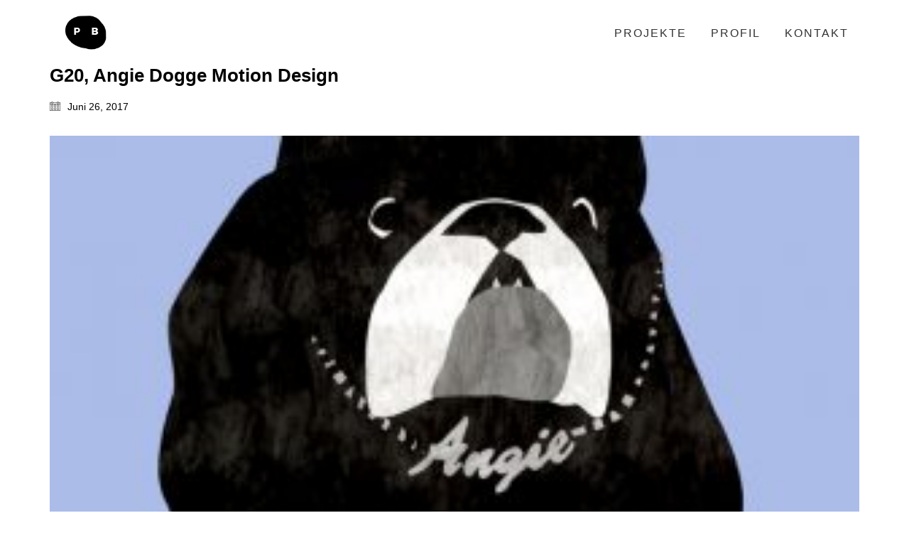

--- FILE ---
content_type: text/html; charset=UTF-8
request_url: https://paulinebranke.com/portfolio/anwaltlicher-notdienst-g20-hamburg/and_dogge-2/
body_size: 9048
content:
<!DOCTYPE html>

<html class="no-js" dir="ltr" lang="de" prefix="og: https://ogp.me/ns#">
<head>
    <meta charset="UTF-8">
    <meta name="viewport" content="width=device-width, initial-scale=1.0">

	<title>G20, Angie Dogge Motion Design | Pauline Branke</title>

		<!-- All in One SEO 4.9.3 - aioseo.com -->
	<meta name="robots" content="max-image-preview:large" />
	<meta name="author" content="pauline"/>
	<link rel="canonical" href="https://paulinebranke.com/portfolio/anwaltlicher-notdienst-g20-hamburg/and_dogge-2/" />
	<meta name="generator" content="All in One SEO (AIOSEO) 4.9.3" />
		<meta property="og:locale" content="de_DE" />
		<meta property="og:site_name" content="Pauline Branke | Grafik und Motion Designerin in Hamburg" />
		<meta property="og:type" content="article" />
		<meta property="og:title" content="G20, Angie Dogge Motion Design | Pauline Branke" />
		<meta property="og:url" content="https://paulinebranke.com/portfolio/anwaltlicher-notdienst-g20-hamburg/and_dogge-2/" />
		<meta property="article:published_time" content="2017-06-26T13:30:03+00:00" />
		<meta property="article:modified_time" content="2020-01-06T16:48:32+00:00" />
		<meta name="twitter:card" content="summary" />
		<meta name="twitter:title" content="G20, Angie Dogge Motion Design | Pauline Branke" />
		<script type="application/ld+json" class="aioseo-schema">
			{"@context":"https:\/\/schema.org","@graph":[{"@type":"BreadcrumbList","@id":"https:\/\/paulinebranke.com\/portfolio\/anwaltlicher-notdienst-g20-hamburg\/and_dogge-2\/#breadcrumblist","itemListElement":[{"@type":"ListItem","@id":"https:\/\/paulinebranke.com#listItem","position":1,"name":"Home","item":"https:\/\/paulinebranke.com","nextItem":{"@type":"ListItem","@id":"https:\/\/paulinebranke.com\/portfolio\/anwaltlicher-notdienst-g20-hamburg\/and_dogge-2\/#listItem","name":"G20, Angie Dogge Motion Design"}},{"@type":"ListItem","@id":"https:\/\/paulinebranke.com\/portfolio\/anwaltlicher-notdienst-g20-hamburg\/and_dogge-2\/#listItem","position":2,"name":"G20, Angie Dogge Motion Design","previousItem":{"@type":"ListItem","@id":"https:\/\/paulinebranke.com#listItem","name":"Home"}}]},{"@type":"ItemPage","@id":"https:\/\/paulinebranke.com\/portfolio\/anwaltlicher-notdienst-g20-hamburg\/and_dogge-2\/#itempage","url":"https:\/\/paulinebranke.com\/portfolio\/anwaltlicher-notdienst-g20-hamburg\/and_dogge-2\/","name":"G20, Angie Dogge Motion Design | Pauline Branke","inLanguage":"de-DE","isPartOf":{"@id":"https:\/\/paulinebranke.com\/#website"},"breadcrumb":{"@id":"https:\/\/paulinebranke.com\/portfolio\/anwaltlicher-notdienst-g20-hamburg\/and_dogge-2\/#breadcrumblist"},"author":{"@id":"https:\/\/paulinebranke.com\/author\/pauline\/#author"},"creator":{"@id":"https:\/\/paulinebranke.com\/author\/pauline\/#author"},"datePublished":"2017-06-26T13:30:03+00:00","dateModified":"2020-01-06T16:48:32+00:00"},{"@type":"Organization","@id":"https:\/\/paulinebranke.com\/#organization","name":"Pauline Branke","description":"Grafik und Motion Designerin in Hamburg","url":"https:\/\/paulinebranke.com\/","logo":{"@type":"ImageObject","url":"https:\/\/paulinebranke.com\/wp-content\/uploads\/2016\/07\/logo_PaulineBranke-01.jpg","@id":"https:\/\/paulinebranke.com\/portfolio\/anwaltlicher-notdienst-g20-hamburg\/and_dogge-2\/#organizationLogo","width":376,"height":323,"caption":"Grafik- und Motion Design"},"image":{"@id":"https:\/\/paulinebranke.com\/portfolio\/anwaltlicher-notdienst-g20-hamburg\/and_dogge-2\/#organizationLogo"}},{"@type":"Person","@id":"https:\/\/paulinebranke.com\/author\/pauline\/#author","url":"https:\/\/paulinebranke.com\/author\/pauline\/","name":"pauline","image":{"@type":"ImageObject","@id":"https:\/\/paulinebranke.com\/portfolio\/anwaltlicher-notdienst-g20-hamburg\/and_dogge-2\/#authorImage","url":"https:\/\/secure.gravatar.com\/avatar\/4e199a565dd99c41b8c77cf7792a4f9a0aff1668030f568eb8d67d56420f5e49?s=96&d=mm&r=g","width":96,"height":96,"caption":"pauline"}},{"@type":"WebSite","@id":"https:\/\/paulinebranke.com\/#website","url":"https:\/\/paulinebranke.com\/","name":"Pauline Branke","description":"Grafik und Motion Designerin in Hamburg","inLanguage":"de-DE","publisher":{"@id":"https:\/\/paulinebranke.com\/#organization"}}]}
		</script>
		<!-- All in One SEO -->

<link rel="alternate" type="application/rss+xml" title="Pauline Branke &raquo; Feed" href="https://paulinebranke.com/feed/" />
<link rel="alternate" type="application/rss+xml" title="Pauline Branke &raquo; Kommentar-Feed" href="https://paulinebranke.com/comments/feed/" />
<link rel="alternate" type="application/rss+xml" title="Pauline Branke &raquo; G20, Angie Dogge Motion Design-Kommentar-Feed" href="https://paulinebranke.com/portfolio/anwaltlicher-notdienst-g20-hamburg/and_dogge-2/feed/" />
<link rel="alternate" title="oEmbed (JSON)" type="application/json+oembed" href="https://paulinebranke.com/wp-json/oembed/1.0/embed?url=https%3A%2F%2Fpaulinebranke.com%2Fportfolio%2Fanwaltlicher-notdienst-g20-hamburg%2Fand_dogge-2%2F" />
<link rel="alternate" title="oEmbed (XML)" type="text/xml+oembed" href="https://paulinebranke.com/wp-json/oembed/1.0/embed?url=https%3A%2F%2Fpaulinebranke.com%2Fportfolio%2Fanwaltlicher-notdienst-g20-hamburg%2Fand_dogge-2%2F&#038;format=xml" />
<style id='wp-img-auto-sizes-contain-inline-css'>
img:is([sizes=auto i],[sizes^="auto," i]){contain-intrinsic-size:3000px 1500px}
/*# sourceURL=wp-img-auto-sizes-contain-inline-css */
</style>
<style id='wp-emoji-styles-inline-css'>

	img.wp-smiley, img.emoji {
		display: inline !important;
		border: none !important;
		box-shadow: none !important;
		height: 1em !important;
		width: 1em !important;
		margin: 0 0.07em !important;
		vertical-align: -0.1em !important;
		background: none !important;
		padding: 0 !important;
	}
/*# sourceURL=wp-emoji-styles-inline-css */
</style>
<style id='classic-theme-styles-inline-css'>
/*! This file is auto-generated */
.wp-block-button__link{color:#fff;background-color:#32373c;border-radius:9999px;box-shadow:none;text-decoration:none;padding:calc(.667em + 2px) calc(1.333em + 2px);font-size:1.125em}.wp-block-file__button{background:#32373c;color:#fff;text-decoration:none}
/*# sourceURL=/wp-includes/css/classic-themes.min.css */
</style>
<link rel='stylesheet' id='typed-cursor-css' href='https://paulinebranke.com/wp-content/plugins/animated-typing-effect/assets/css/cursor.css?ver=6.9' media='all' />
<link rel='stylesheet' id='kalium-bootstrap-css-css' href='https://paulinebranke.com/wp-content/themes/kalium/assets/css/bootstrap.min.css?ver=3.30.1766060015' media='all' />
<link rel='stylesheet' id='kalium-theme-base-css-css' href='https://paulinebranke.com/wp-content/themes/kalium/assets/css/base.min.css?ver=3.30.1766060015' media='all' />
<link rel='stylesheet' id='kalium-theme-style-new-css-css' href='https://paulinebranke.com/wp-content/themes/kalium/assets/css/new/style.min.css?ver=3.30.1766060015' media='all' />
<link rel='stylesheet' id='kalium-theme-other-css-css' href='https://paulinebranke.com/wp-content/themes/kalium/assets/css/other.min.css?ver=3.30.1766060015' media='all' />
<link rel='stylesheet' id='kalium-style-css-css' href='https://paulinebranke.com/wp-content/themes/kalium/style.css?ver=3.30.1766060015' media='all' />
<link rel='stylesheet' id='custom-skin-css' href='https://paulinebranke.com/wp-content/themes/kalium/assets/css/custom-skin.css?ver=ffeaa9b0da03e552a2e532c89da82ab9' media='all' />
<link rel='stylesheet' id='kalium-fluidbox-css-css' href='https://paulinebranke.com/wp-content/themes/kalium/assets/vendors/fluidbox/css/fluidbox.min.css?ver=3.30.1766060015' media='all' />
<!--n2css--><!--n2js-->	<script type="text/javascript">
		var ajaxurl = ajaxurl || 'https://paulinebranke.com/wp-admin/admin-ajax.php';
			</script>
	<script type="text/javascript" src="https://paulinebranke.com/wp-includes/js/jquery/jquery.min.js?ver=3.7.1" id="jquery-core-js"></script>
<script></script><link rel="https://api.w.org/" href="https://paulinebranke.com/wp-json/" /><link rel="alternate" title="JSON" type="application/json" href="https://paulinebranke.com/wp-json/wp/v2/media/4758" /><link rel="EditURI" type="application/rsd+xml" title="RSD" href="https://paulinebranke.com/xmlrpc.php?rsd" />
<meta name="generator" content="WordPress 6.9" />
<link rel='shortlink' href='https://paulinebranke.com/?p=4758' />
<!-- Analytics by WP Statistics - https://wp-statistics.com -->
<style id="theme-custom-css">.yourdiv {  color: red;  font-size: 15px;}.lg-sub-html {    text-align: left !important;}.portfolio-holder .thumb .hover-state .info h3 a {  color: #000 !important;}.portfolio-holder .thumb .hover-state .info p a {  color: #000;}@media screen and (min-width: 768px) {    .header-logo.logo-image {        margin-left: 75px;    }    .main-header.menu-type-standard-menu .standard-menu-container {        padding-right: 70px;    }}.main-header.menu-type-full-bg-menu .full-screen-menu .full-menu-footer .right-part {    margin-bottom: 20px;}.menu .menu-item a {  font-size: 5px ;font-family: "Neuton", sans-serif ;font-weight: regular ;letter-spacing: 2px ;color: black ;text-decoration: none;}.main-header.menu-type-standard-menu .standard-menu-container div.menu>ul>li+li, .main-header.menu-type-standard-menu .standard-menu-container ul.menu>li+li {    margin-left: 30px !important;}.main-header.menu-type-standard-menu .standard-menu-container.menu-skin-dark div.menu>ul>li>a:after, .main-header.menu-type-standard-menu .standard-menu-container.menu-skin-dark ul.menu>li>a:after {    background-color: transparent !important;}.portfolio-holder .item-box .info h3 {    margin-top: 2px !important;    margin-bottom: 6px !important;}.page-border * {    display: none !important;}.portfolio-holder .item-box .info h3 {    font-size: 21px ;}.portfolio-holder .item-box .info p {    font-size: 14px !important;}#main-wrapper.wrapper, .top-menu-container, .portfolio-description-container, .single-portfolio-holder .portfolio-navigation, .portfolio-slider-nav, .main-footer {    margin: 0 !important;}.gmnoprint {  display: none;}.main-footer .big-footer {text-align: center !important;}.portfolio-holder .thumb {position: initial !important;}.portfolio-holder .thumb .hover-state .info p a:hover {color: #222 !important;}.portfolio-holder .thumb .hover-state .info p a:after {background: #222 !important;}.strongi {font-size: 100px !important;font-family: "Inconsolata-deaktiviert", cursive; text-transform: none !important;}.contact_form textarea {background-image: linear-gradient(#CCC 1px, transparent 1px) !important;border-color: #ccc !important;}.contact_form input {border-bottom-color: #ccc !important;}.contact-form input, .contact-form textarea {    border-bottom-color: #dadada !important;}.contact-form textarea {    background-image: linear-gradient(#dadada 1px, transparent 1px) !important;}.single-portfolio-holder .gallery.gallery-type-description .row .lgrad { background-image: -webkit-linear-gradient(top, transparent 0%, rgba(242,242,242,0.9, 0.9) 100%);  background-image: -moz-linear-gradient(top, transparent 0%, rgba(242,242,242,0.9, 0.9) 100%);  background-image: -o-linear-gradient(top, transparent 0%, rgba(242,242,242,0.9) 100%);  background-image: linear-gradient(to bottom, transparent 0%, rgba(242,242,242,0.9) 100%);}.single-portfolio-holder .details .lgrad {background-image: -webkit-linear-gradient(top,transparent 0,rgba(242,242,242,.9) 100%); background-image: -moz-linear-gradient(top,transparent 0,rgba(242,242,242,.9) 100%); background-image: -o-linear-gradient(top,transparent 0,rgba(242,242,242,.9) 100%); background-image: linear-gradient(to bottom,transparent 0,rgba(242,242,242,0.9) 100%);}.auto-type-element {  font-size: 60px;  line-height: 90px;}.auto-type-element span.block {  background: #000;  color: #fff;  padding: 5px 10px;}@media screen and (max-width: 768px) {  .auto-type-element {    font-size: 30px;    line-height: normal;  }  .auto-type-element span.block {    background: #000;    color: #fff;    padding: 0px 8px;  }}.message-form .form-group .placeholder {padding-bottom: 1px;}.leave-reply-holder {background: #fff;}.single-portfolio-holder .social .likes {background: #fff;}</style><meta name="theme-color" content="#ffffff">					<link rel="shortcut icon" href="https://paulinebranke.com/wp-content/uploads/2016/06/Pauline_Branke_logo.png">
							<link rel="apple-touch-icon" href="https://paulinebranke.com/wp-content/uploads/2016/06/Pauline_Branke_logo.png">
			<link rel="apple-touch-icon" sizes="180x180" href="https://paulinebranke.com/wp-content/uploads/2016/06/Pauline_Branke_logo.png">
				<script>var mobile_menu_breakpoint = 768;</script><style data-appended-custom-css="true">@media screen and (min-width:769px) { .mobile-menu-wrapper,.mobile-menu-overlay,.header-block__item--mobile-menu-toggle {display: none;} }</style><style data-appended-custom-css="true">@media screen and (max-width:768px) { .header-block__item--standard-menu-container {display: none;} }</style><style>.recentcomments a{display:inline !important;padding:0 !important;margin:0 !important;}</style><meta name="generator" content="Powered by WPBakery Page Builder - drag and drop page builder for WordPress."/>
<!-- BEGIN Adobe Fonts for WordPress --><link rel="stylesheet" href="https://use.typekit.net/slq6msa.css"><style type='text/css'>h1 { font-weight: 700; }
h3 { font-weight: 700; }
body { font-weight: 400; }
wp_nav_menu { font-weight: 700; }
</style><!-- END Adobe Fonts for WordPress --><noscript><style> .wpb_animate_when_almost_visible { opacity: 1; }</style></noscript><style id='global-styles-inline-css'>
:root{--wp--preset--aspect-ratio--square: 1;--wp--preset--aspect-ratio--4-3: 4/3;--wp--preset--aspect-ratio--3-4: 3/4;--wp--preset--aspect-ratio--3-2: 3/2;--wp--preset--aspect-ratio--2-3: 2/3;--wp--preset--aspect-ratio--16-9: 16/9;--wp--preset--aspect-ratio--9-16: 9/16;--wp--preset--color--black: #000000;--wp--preset--color--cyan-bluish-gray: #abb8c3;--wp--preset--color--white: #ffffff;--wp--preset--color--pale-pink: #f78da7;--wp--preset--color--vivid-red: #cf2e2e;--wp--preset--color--luminous-vivid-orange: #ff6900;--wp--preset--color--luminous-vivid-amber: #fcb900;--wp--preset--color--light-green-cyan: #7bdcb5;--wp--preset--color--vivid-green-cyan: #00d084;--wp--preset--color--pale-cyan-blue: #8ed1fc;--wp--preset--color--vivid-cyan-blue: #0693e3;--wp--preset--color--vivid-purple: #9b51e0;--wp--preset--gradient--vivid-cyan-blue-to-vivid-purple: linear-gradient(135deg,rgb(6,147,227) 0%,rgb(155,81,224) 100%);--wp--preset--gradient--light-green-cyan-to-vivid-green-cyan: linear-gradient(135deg,rgb(122,220,180) 0%,rgb(0,208,130) 100%);--wp--preset--gradient--luminous-vivid-amber-to-luminous-vivid-orange: linear-gradient(135deg,rgb(252,185,0) 0%,rgb(255,105,0) 100%);--wp--preset--gradient--luminous-vivid-orange-to-vivid-red: linear-gradient(135deg,rgb(255,105,0) 0%,rgb(207,46,46) 100%);--wp--preset--gradient--very-light-gray-to-cyan-bluish-gray: linear-gradient(135deg,rgb(238,238,238) 0%,rgb(169,184,195) 100%);--wp--preset--gradient--cool-to-warm-spectrum: linear-gradient(135deg,rgb(74,234,220) 0%,rgb(151,120,209) 20%,rgb(207,42,186) 40%,rgb(238,44,130) 60%,rgb(251,105,98) 80%,rgb(254,248,76) 100%);--wp--preset--gradient--blush-light-purple: linear-gradient(135deg,rgb(255,206,236) 0%,rgb(152,150,240) 100%);--wp--preset--gradient--blush-bordeaux: linear-gradient(135deg,rgb(254,205,165) 0%,rgb(254,45,45) 50%,rgb(107,0,62) 100%);--wp--preset--gradient--luminous-dusk: linear-gradient(135deg,rgb(255,203,112) 0%,rgb(199,81,192) 50%,rgb(65,88,208) 100%);--wp--preset--gradient--pale-ocean: linear-gradient(135deg,rgb(255,245,203) 0%,rgb(182,227,212) 50%,rgb(51,167,181) 100%);--wp--preset--gradient--electric-grass: linear-gradient(135deg,rgb(202,248,128) 0%,rgb(113,206,126) 100%);--wp--preset--gradient--midnight: linear-gradient(135deg,rgb(2,3,129) 0%,rgb(40,116,252) 100%);--wp--preset--font-size--small: 13px;--wp--preset--font-size--medium: 20px;--wp--preset--font-size--large: 36px;--wp--preset--font-size--x-large: 42px;--wp--preset--spacing--20: 0.44rem;--wp--preset--spacing--30: 0.67rem;--wp--preset--spacing--40: 1rem;--wp--preset--spacing--50: 1.5rem;--wp--preset--spacing--60: 2.25rem;--wp--preset--spacing--70: 3.38rem;--wp--preset--spacing--80: 5.06rem;--wp--preset--shadow--natural: 6px 6px 9px rgba(0, 0, 0, 0.2);--wp--preset--shadow--deep: 12px 12px 50px rgba(0, 0, 0, 0.4);--wp--preset--shadow--sharp: 6px 6px 0px rgba(0, 0, 0, 0.2);--wp--preset--shadow--outlined: 6px 6px 0px -3px rgb(255, 255, 255), 6px 6px rgb(0, 0, 0);--wp--preset--shadow--crisp: 6px 6px 0px rgb(0, 0, 0);}:where(.is-layout-flex){gap: 0.5em;}:where(.is-layout-grid){gap: 0.5em;}body .is-layout-flex{display: flex;}.is-layout-flex{flex-wrap: wrap;align-items: center;}.is-layout-flex > :is(*, div){margin: 0;}body .is-layout-grid{display: grid;}.is-layout-grid > :is(*, div){margin: 0;}:where(.wp-block-columns.is-layout-flex){gap: 2em;}:where(.wp-block-columns.is-layout-grid){gap: 2em;}:where(.wp-block-post-template.is-layout-flex){gap: 1.25em;}:where(.wp-block-post-template.is-layout-grid){gap: 1.25em;}.has-black-color{color: var(--wp--preset--color--black) !important;}.has-cyan-bluish-gray-color{color: var(--wp--preset--color--cyan-bluish-gray) !important;}.has-white-color{color: var(--wp--preset--color--white) !important;}.has-pale-pink-color{color: var(--wp--preset--color--pale-pink) !important;}.has-vivid-red-color{color: var(--wp--preset--color--vivid-red) !important;}.has-luminous-vivid-orange-color{color: var(--wp--preset--color--luminous-vivid-orange) !important;}.has-luminous-vivid-amber-color{color: var(--wp--preset--color--luminous-vivid-amber) !important;}.has-light-green-cyan-color{color: var(--wp--preset--color--light-green-cyan) !important;}.has-vivid-green-cyan-color{color: var(--wp--preset--color--vivid-green-cyan) !important;}.has-pale-cyan-blue-color{color: var(--wp--preset--color--pale-cyan-blue) !important;}.has-vivid-cyan-blue-color{color: var(--wp--preset--color--vivid-cyan-blue) !important;}.has-vivid-purple-color{color: var(--wp--preset--color--vivid-purple) !important;}.has-black-background-color{background-color: var(--wp--preset--color--black) !important;}.has-cyan-bluish-gray-background-color{background-color: var(--wp--preset--color--cyan-bluish-gray) !important;}.has-white-background-color{background-color: var(--wp--preset--color--white) !important;}.has-pale-pink-background-color{background-color: var(--wp--preset--color--pale-pink) !important;}.has-vivid-red-background-color{background-color: var(--wp--preset--color--vivid-red) !important;}.has-luminous-vivid-orange-background-color{background-color: var(--wp--preset--color--luminous-vivid-orange) !important;}.has-luminous-vivid-amber-background-color{background-color: var(--wp--preset--color--luminous-vivid-amber) !important;}.has-light-green-cyan-background-color{background-color: var(--wp--preset--color--light-green-cyan) !important;}.has-vivid-green-cyan-background-color{background-color: var(--wp--preset--color--vivid-green-cyan) !important;}.has-pale-cyan-blue-background-color{background-color: var(--wp--preset--color--pale-cyan-blue) !important;}.has-vivid-cyan-blue-background-color{background-color: var(--wp--preset--color--vivid-cyan-blue) !important;}.has-vivid-purple-background-color{background-color: var(--wp--preset--color--vivid-purple) !important;}.has-black-border-color{border-color: var(--wp--preset--color--black) !important;}.has-cyan-bluish-gray-border-color{border-color: var(--wp--preset--color--cyan-bluish-gray) !important;}.has-white-border-color{border-color: var(--wp--preset--color--white) !important;}.has-pale-pink-border-color{border-color: var(--wp--preset--color--pale-pink) !important;}.has-vivid-red-border-color{border-color: var(--wp--preset--color--vivid-red) !important;}.has-luminous-vivid-orange-border-color{border-color: var(--wp--preset--color--luminous-vivid-orange) !important;}.has-luminous-vivid-amber-border-color{border-color: var(--wp--preset--color--luminous-vivid-amber) !important;}.has-light-green-cyan-border-color{border-color: var(--wp--preset--color--light-green-cyan) !important;}.has-vivid-green-cyan-border-color{border-color: var(--wp--preset--color--vivid-green-cyan) !important;}.has-pale-cyan-blue-border-color{border-color: var(--wp--preset--color--pale-cyan-blue) !important;}.has-vivid-cyan-blue-border-color{border-color: var(--wp--preset--color--vivid-cyan-blue) !important;}.has-vivid-purple-border-color{border-color: var(--wp--preset--color--vivid-purple) !important;}.has-vivid-cyan-blue-to-vivid-purple-gradient-background{background: var(--wp--preset--gradient--vivid-cyan-blue-to-vivid-purple) !important;}.has-light-green-cyan-to-vivid-green-cyan-gradient-background{background: var(--wp--preset--gradient--light-green-cyan-to-vivid-green-cyan) !important;}.has-luminous-vivid-amber-to-luminous-vivid-orange-gradient-background{background: var(--wp--preset--gradient--luminous-vivid-amber-to-luminous-vivid-orange) !important;}.has-luminous-vivid-orange-to-vivid-red-gradient-background{background: var(--wp--preset--gradient--luminous-vivid-orange-to-vivid-red) !important;}.has-very-light-gray-to-cyan-bluish-gray-gradient-background{background: var(--wp--preset--gradient--very-light-gray-to-cyan-bluish-gray) !important;}.has-cool-to-warm-spectrum-gradient-background{background: var(--wp--preset--gradient--cool-to-warm-spectrum) !important;}.has-blush-light-purple-gradient-background{background: var(--wp--preset--gradient--blush-light-purple) !important;}.has-blush-bordeaux-gradient-background{background: var(--wp--preset--gradient--blush-bordeaux) !important;}.has-luminous-dusk-gradient-background{background: var(--wp--preset--gradient--luminous-dusk) !important;}.has-pale-ocean-gradient-background{background: var(--wp--preset--gradient--pale-ocean) !important;}.has-electric-grass-gradient-background{background: var(--wp--preset--gradient--electric-grass) !important;}.has-midnight-gradient-background{background: var(--wp--preset--gradient--midnight) !important;}.has-small-font-size{font-size: var(--wp--preset--font-size--small) !important;}.has-medium-font-size{font-size: var(--wp--preset--font-size--medium) !important;}.has-large-font-size{font-size: var(--wp--preset--font-size--large) !important;}.has-x-large-font-size{font-size: var(--wp--preset--font-size--x-large) !important;}
/*# sourceURL=global-styles-inline-css */
</style>
<link rel='stylesheet' id='kalium-fontawesome-css-css' href='https://paulinebranke.com/wp-content/themes/kalium/assets/vendors/font-awesome/css/all.min.css?ver=3.30.1766060015' media='all' />
</head>
<body class="attachment wp-singular attachment-template-default single single-attachment postid-4758 attachmentid-4758 attachment-jpeg wp-theme-kalium has-fixed-footer wpb-js-composer js-comp-ver-7.6 vc_responsive">

<div class="mobile-menu-wrapper mobile-menu-slide">

    <div class="mobile-menu-container">

		<ul id="menu-main-menu" class="menu"><li id="menu-item-3557" class="menu-item menu-item-type-post_type menu-item-object-page menu-item-home menu-item-3557"><a href="https://paulinebranke.com/">PROJEKTE</a></li>
<li id="menu-item-3648" class="menu-item menu-item-type-post_type menu-item-object-page menu-item-3648"><a href="https://paulinebranke.com/profil/">PROFIL</a></li>
<li id="menu-item-4472" class="menu-item menu-item-type-post_type menu-item-object-page menu-item-4472"><a href="https://paulinebranke.com/kontakt/">KONTAKT</a></li>
</ul>
		
		
		
    </div>

</div>

<div class="mobile-menu-overlay"></div>
<div class="wrapper" id="main-wrapper">

	<style data-appended-custom-css="true">.header-block, .site-header--static-header-type {padding-top: 20px;}</style><style data-appended-custom-css="true">.header-block, .site-header--static-header-type {padding-bottom: 20px;}</style>    <header class="site-header main-header menu-type-standard-menu fullwidth-header is-sticky">

		<div class="header-block">

	
	<div class="header-block__row-container container">

		<div class="header-block__row header-block__row--main">
			        <div class="header-block__column header-block__logo header-block--auto-grow">
			<style data-appended-custom-css="true">.logo-image {width:60px;height:52px;}</style><style data-appended-custom-css="true">@media screen and (max-width: 768px) { .logo-image {width:60px;height:52px;} }</style>    <a href="https://paulinebranke.com" class="header-logo logo-image" aria-label="Go to homepage">
		            <img src="https://paulinebranke.com/wp-content/uploads/2016/07/logo_Pauline_Branke_png24_noborder.png" class="main-logo" width="60" height="52" alt=""/>
		    </a>
        </div>
		        <div class="header-block__column header-block--content-right header-block--align-right">

            <div class="header-block__items-row">
				<div class="header-block__item header-block__item--type-menu-main-menu header-block__item--standard-menu-container"><div class="standard-menu-container menu-skin-dark"><nav class="nav-container-main-menu"><ul id="menu-main-menu-1" class="menu"><li class="menu-item menu-item-type-post_type menu-item-object-page menu-item-home menu-item-3557"><a href="https://paulinebranke.com/"><span>PROJEKTE</span></a></li>
<li class="menu-item menu-item-type-post_type menu-item-object-page menu-item-3648"><a href="https://paulinebranke.com/profil/"><span>PROFIL</span></a></li>
<li class="menu-item menu-item-type-post_type menu-item-object-page menu-item-4472"><a href="https://paulinebranke.com/kontakt/"><span>KONTAKT</span></a></li>
</ul></nav></div></div><div class="header-block__item header-block__item--type-menu-main-menu header-block__item--mobile-menu-toggle"><a href="#" class="toggle-bars menu-skin-dark" aria-label="Toggle navigation" role="button" data-action="mobile-menu">        <span class="toggle-bars__column">
            <span class="toggle-bars__bar-lines">
                <span class="toggle-bars__bar-line toggle-bars__bar-line--top"></span>
                <span class="toggle-bars__bar-line toggle-bars__bar-line--middle"></span>
                <span class="toggle-bars__bar-line toggle-bars__bar-line--bottom"></span>
            </span>
        </span>
		</a></div>            </div>

        </div>
				</div>

	</div>

	
</div>

    </header>

        <div class="single-post single-post--no-featured-image">

            <div class="container">

                <div class="row">

					<article id="post-4758" class="post post-4758 attachment type-attachment status-inherit hentry">
	
		
	<section class="post--column post-body">
		
		<header class="entry-header">

	<h1 class="post-title entry-title">G20, Angie Dogge Motion Design</h1>
</header>            <section class="post-meta-only">

				            <div class="post-meta date updated published">
                <i class="icon icon-basic-calendar"></i>
				Juni 26, 2017            </div>
		
            </section>
		            <section class="post-content post-formatting">
				<p class="attachment"><a href='https://paulinebranke.com/wp-content/uploads/2017/06/AND_dogge-1.jpg'><img fetchpriority="high" decoding="async" width="300" height="169" src="https://paulinebranke.com/wp-content/uploads/2017/06/AND_dogge-1-300x169.jpg" class="attachment-medium size-medium" alt="Dog frame by frame Animation, cell Animation, Illustration, After Effects" srcset="https://paulinebranke.com/wp-content/uploads/2017/06/AND_dogge-1-300x169.jpg 300w, https://paulinebranke.com/wp-content/uploads/2017/06/AND_dogge-1-558x314.jpg 558w, https://paulinebranke.com/wp-content/uploads/2017/06/AND_dogge-1-500x281.jpg 500w, https://paulinebranke.com/wp-content/uploads/2017/06/AND_dogge-1-655x368.jpg 655w, https://paulinebranke.com/wp-content/uploads/2017/06/AND_dogge-1-600x338.jpg 600w, https://paulinebranke.com/wp-content/uploads/2017/06/AND_dogge-1.jpg 711w" sizes="(max-width: 300px) 100vw, 300px" /></a></p>
            </section>
				
	</section>
	
		
</article>
                </div>

            </div>

        </div>
		    <section class="post-comment-form">

        <div class="container">

				<div id="respond" class="comment-respond">
		<h3 id="reply-title" class="comment-reply-title">Share your thoughts <small><a rel="nofollow" id="cancel-comment-reply-link" href="/portfolio/anwaltlicher-notdienst-g20-hamburg/and_dogge-2/#respond" style="display:none;">Antwort abbrechen</a></small></h3><form action="https://paulinebranke.com/wp-comments-post.php" method="post" id="commentform" class="comment-form"><p class="labeled-textarea-row comment-form-comment"><label for="comment">Kommentar <span class="required">*</span></label> <textarea id="comment" name="comment" cols="45" rows="8" maxlength="65525" required></textarea></p><p class="labeled-input-row comment-form-author"><label for="author">Name <span class="required">*</span></label> <input id="author" name="author" type="text" value="" size="30" maxlength="245" autocomplete="name" required /></p>
<p class="labeled-input-row comment-form-email"><label for="email">E-Mail-Adresse <span class="required">*</span></label> <input id="email" name="email" type="email" value="" size="30" maxlength="100" autocomplete="email" required /></p>
<p class="labeled-input-row comment-form-url"><label for="url">Website</label> <input id="url" name="url" type="url" value="" size="30" maxlength="200" autocomplete="url" /></p>
<p class="form-submit"><input name="submit" type="submit" id="submit" class="button" value="Comment" /> <input type='hidden' name='comment_post_ID' value='4758' id='comment_post_ID' />
<input type='hidden' name='comment_parent' id='comment_parent' value='0' />
</p></form>	</div><!-- #respond -->
	
        </div>

    </section>
</div><!-- .wrapper -->
<footer id="footer" role="contentinfo" class="site-footer main-footer footer-bottom-horizontal fixed-footer fixed-footer-fade site-footer-inverted main-footer-inverted">

	<div class="container">
	
	<div class="footer-widgets footer-collapsed-mobile">
		
				<a href="#" class="footer-collapse-link">
			<span>.</span>
			<span>.</span>
			<span>.</span>
		</a>
			
		<div class="footer--widgets widget-area widgets--columned-layout widgets--columns-2" role="complementary">
			
						
		</div>
	
	</div>
	
	<hr>
	
</div>
	
        <div class="footer-bottom">

            <div class="container">

                <div class="footer-bottom-content">

					
                        <div class="footer-content-right">
							<ul class="social-networks rounded"><li><a href="https://www.behance.net/paulinebranke" target="_blank" class="behance" title="Behance" aria-label="Behance" rel="noopener"><i class="fab fa-behance"></i><span class="name">Behance</span></a></li><li><a href="https://vimeo.com/paulinebranke" target="_blank" class="vimeo" title="Vimeo" aria-label="Vimeo" rel="noopener"><i class="fab fa-vimeo"></i><span class="name">Vimeo</span></a></li><li><a href="https://www.instagram.com/brankepauline/" target="_blank" class="instagram" title="Instagram" aria-label="Instagram" rel="noopener"><i class="fab fa-instagram"></i><span class="name">Instagram</span></a></li><li><a href="https://de.linkedin.com/in/pauline-branke-42418092" target="_blank" class="linkedin" title="LinkedIn" aria-label="LinkedIn" rel="noopener"><i class="fab fa-linkedin"></i><span class="name">LinkedIn</span></a></li></ul>                        </div>

					
					
                        <div class="footer-content-left">

                            <div class="copyrights site-info">
                                <p>© Pauline Branke. Copyright 2022. All Rights Reserved. <a href="http://www.paulinebranke.com/impressum">Impressum</a></p>
                            </div>

                        </div>

					                </div>

            </div>

        </div>

	
</footer><script type="speculationrules">
{"prefetch":[{"source":"document","where":{"and":[{"href_matches":"/*"},{"not":{"href_matches":["/wp-*.php","/wp-admin/*","/wp-content/uploads/*","/wp-content/*","/wp-content/plugins/*","/wp-content/themes/kalium/*","/*\\?(.+)"]}},{"not":{"selector_matches":"a[rel~=\"nofollow\"]"}},{"not":{"selector_matches":".no-prefetch, .no-prefetch a"}}]},"eagerness":"conservative"}]}
</script>
<script type="application/ld+json">{"@context":"https:\/\/schema.org\/","@type":"Organization","name":"Pauline Branke","url":"https:\/\/paulinebranke.com","logo":"https:\/\/paulinebranke.com\/wp-content\/uploads\/2016\/07\/logo_Pauline_Branke_png24_noborder.png"}</script>	<a href="#top" class="go-to-top position-bottom-right rounded" data-type="footer"
		data-val="footer">
		<i class="flaticon-bottom4"></i>
	</a>
	<script type="text/javascript" src="https://paulinebranke.com/wp-content/plugins/animated-typing-effect/assets/js/typed.js?ver=1" id="typed-script-js"></script>
<script type="text/javascript" src="https://paulinebranke.com/wp-content/plugins/animated-typing-effect/assets/js/typed.fe.js?ver=1" id="typed-frontend-js"></script>
<script type="text/javascript" id="wp-statistics-tracker-js-extra">
/* <![CDATA[ */
var WP_Statistics_Tracker_Object = {"requestUrl":"https://paulinebranke.com/wp-json/wp-statistics/v2","ajaxUrl":"https://paulinebranke.com/wp-admin/admin-ajax.php","hitParams":{"wp_statistics_hit":1,"source_type":"post_type_attachment","source_id":4758,"search_query":"","signature":"cca74fa187e8773fa3cbd5789eb95d85","endpoint":"hit"},"option":{"dntEnabled":false,"bypassAdBlockers":false,"consentIntegration":{"name":null,"status":[]},"isPreview":false,"userOnline":false,"trackAnonymously":false,"isWpConsentApiActive":false,"consentLevel":"functional"},"isLegacyEventLoaded":"","customEventAjaxUrl":"https://paulinebranke.com/wp-admin/admin-ajax.php?action=wp_statistics_custom_event&nonce=5e4507dc4a","onlineParams":{"wp_statistics_hit":1,"source_type":"post_type_attachment","source_id":4758,"search_query":"","signature":"cca74fa187e8773fa3cbd5789eb95d85","action":"wp_statistics_online_check"},"jsCheckTime":"60000"};
//# sourceURL=wp-statistics-tracker-js-extra
/* ]]> */
</script>
<script type="text/javascript" src="https://paulinebranke.com/wp-content/plugins/wp-statistics/assets/js/tracker.js?ver=14.16" id="wp-statistics-tracker-js"></script>
<script type="text/javascript" src="https://paulinebranke.com/wp-content/themes/kalium/assets/vendors/gsap/gsap.min.js?ver=3.30.1766060015" id="kalium-gsap-js-js"></script>
<script type="text/javascript" src="https://paulinebranke.com/wp-content/themes/kalium/assets/vendors/gsap/ScrollToPlugin.min.js?ver=3.30.1766060015" id="kalium-gsap-scrollto-js-js"></script>
<script type="text/javascript" src="https://paulinebranke.com/wp-content/themes/kalium/assets/vendors/scrollmagic/ScrollMagic.min.js?ver=3.30.1766060015" id="kalium-scrollmagic-js-js"></script>
<script type="text/javascript" src="https://paulinebranke.com/wp-content/themes/kalium/assets/vendors/scrollmagic/plugins/animation.gsap.min.js?ver=3.30.1766060015" id="kalium-scrollmagic-gsap-js-js"></script>
<script type="text/javascript" src="https://paulinebranke.com/wp-content/themes/kalium/assets/js/sticky-header.min.js?ver=3.30.1766060015" id="kalium-sticky-header-js-js"></script>
<script type="text/javascript" src="https://paulinebranke.com/wp-content/themes/kalium/assets/vendors/jquery-libs/jquery.ba-throttle-debounce.js?ver=3.30.1766060015" id="kalium-jquery-throttle-debounce-js-js"></script>
<script type="text/javascript" src="https://paulinebranke.com/wp-content/themes/kalium/assets/vendors/fluidbox/jquery.fluidbox.min.js?ver=3.30.1766060015" id="kalium-fluidbox-js-js"></script>
<script type="text/javascript" src="https://paulinebranke.com/wp-includes/js/comment-reply.min.js?ver=6.9" id="comment-reply-js" async="async" data-wp-strategy="async" fetchpriority="low"></script>
<script type="text/javascript" id="kalium-main-js-js-before">
/* <![CDATA[ */
var _k = _k || {}; _k.stickyHeaderOptions = {"type":"standard","containerElement":".site-header","logoElement":".logo-image","triggerOffset":0,"offset":".top-header-bar","animationOffset":10,"spacer":true,"animateProgressWithScroll":true,"animateDuration":null,"tweenChanges":false,"classes":{"name":"site-header","prefix":"sticky","init":"initialized","fixed":"fixed","absolute":"absolute","spacer":"spacer","active":"active","fullyActive":"fully-active"},"autohide":{"animationType":"fade-slide-top","duration":0.3,"threshold":100},"animateScenes":{"styling":{"name":"style","selector":".header-block","props":["backgroundColor"],"css":{"default":{"backgroundColor":"#ffffff"}},"data":{"tags":["transparent-header"]},"position":0},"padding":{"name":"padding","selector":".header-block","props":["paddingTop","paddingBottom"],"css":{"default":{"paddingTop":10,"paddingBottom":10}},"position":0}},"alternateLogos":[],"supportedOn":{"desktop":1,"tablet":1,"mobile":1},"other":{"menuSkin":null},"debugMode":false};
var _k = _k || {}; _k.logoSwitchOnSections = [];
var _k = _k || {}; _k.enqueueAssets = {"js":{"light-gallery":[{"src":"https:\/\/paulinebranke.com\/wp-content\/themes\/kalium\/assets\/vendors\/light-gallery\/lightgallery-all.min.js"}],"videojs":[{"src":"https:\/\/paulinebranke.com\/wp-content\/themes\/kalium\/assets\/vendors\/video-js\/video.min.js"}]},"css":{"light-gallery":[{"src":"https:\/\/paulinebranke.com\/wp-content\/themes\/kalium\/assets\/vendors\/light-gallery\/css\/lightgallery.min.css"},{"src":"https:\/\/paulinebranke.com\/wp-content\/themes\/kalium\/assets\/vendors\/light-gallery\/css\/lg-transitions.min.css"}],"videojs":[{"src":"https:\/\/paulinebranke.com\/wp-content\/themes\/kalium\/assets\/vendors\/video-js\/video-js.min.css"}]}};
var _k = _k || {}; _k.require = function(e){var t=e instanceof Array?e:[e],r=function(e){var t,t;e.match(/\.js(\?.*)?$/)?(t=document.createElement("script")).src=e:((t=document.createElement("link")).rel="stylesheet",t.href=e);var r=!1,a=jQuery("[data-deploader]").each((function(t,a){e!=jQuery(a).attr("src")&&e!=jQuery(a).attr("href")||(r=!0)})).length;r||(t.setAttribute("data-deploader",a),jQuery("head").append(t))},a;return new Promise((function(e,a){var n=0,c=function(t){if(t&&t.length){var a=t.shift(),n=a.match(/\.js(\?.*)?$/)?"script":"text";jQuery.ajax({dataType:n,url:a,cache:!0}).success((function(){r(a)})).always((function(){a.length&&c(t)}))}else e()};c(t)}))};;
//# sourceURL=kalium-main-js-js-before
/* ]]> */
</script>
<script type="text/javascript" src="https://paulinebranke.com/wp-content/themes/kalium/assets/js/main.min.js?ver=3.30.1766060015" id="kalium-main-js-js"></script>
<script></script>
<!-- TET: 0.578054 / 3.30 -->
</body>
</html>

--- FILE ---
content_type: text/css;charset=utf-8
request_url: https://use.typekit.net/slq6msa.css
body_size: 649
content:
/*
 * The Typekit service used to deliver this font or fonts for use on websites
 * is provided by Adobe and is subject to these Terms of Use
 * http://www.adobe.com/products/eulas/tou_typekit. For font license
 * information, see the list below.
 *
 * ff-dagny-web-pro:
 *   - http://typekit.com/eulas/00000000000000003b9b0501
 *   - http://typekit.com/eulas/00000000000000003b9b0503
 *   - http://typekit.com/eulas/00000000000000003b9b0506
 *   - http://typekit.com/eulas/00000000000000003b9b0504
 *   - http://typekit.com/eulas/00000000000000003b9b0502
 *   - http://typekit.com/eulas/00000000000000003b9b04ff
 *   - http://typekit.com/eulas/00000000000000003b9b0500
 *
 * © 2009-2026 Adobe Systems Incorporated. All Rights Reserved.
 */
/*{"last_published":"2018-06-23 11:21:46 UTC"}*/

@import url("https://p.typekit.net/p.css?s=1&k=slq6msa&ht=tk&f=4488.4664.4667.4763.5199.5200.5357&a=4015992&app=typekit&e=css");

@font-face {
font-family:"ff-dagny-web-pro";
src:url("https://use.typekit.net/af/c0afe6/00000000000000003b9b0501/27/l?primer=7cdcb44be4a7db8877ffa5c0007b8dd865b3bbc383831fe2ea177f62257a9191&fvd=i9&v=3") format("woff2"),url("https://use.typekit.net/af/c0afe6/00000000000000003b9b0501/27/d?primer=7cdcb44be4a7db8877ffa5c0007b8dd865b3bbc383831fe2ea177f62257a9191&fvd=i9&v=3") format("woff"),url("https://use.typekit.net/af/c0afe6/00000000000000003b9b0501/27/a?primer=7cdcb44be4a7db8877ffa5c0007b8dd865b3bbc383831fe2ea177f62257a9191&fvd=i9&v=3") format("opentype");
font-display:auto;font-style:italic;font-weight:900;font-stretch:normal;
}

@font-face {
font-family:"ff-dagny-web-pro";
src:url("https://use.typekit.net/af/66f9cc/00000000000000003b9b0503/27/l?primer=7cdcb44be4a7db8877ffa5c0007b8dd865b3bbc383831fe2ea177f62257a9191&fvd=i7&v=3") format("woff2"),url("https://use.typekit.net/af/66f9cc/00000000000000003b9b0503/27/d?primer=7cdcb44be4a7db8877ffa5c0007b8dd865b3bbc383831fe2ea177f62257a9191&fvd=i7&v=3") format("woff"),url("https://use.typekit.net/af/66f9cc/00000000000000003b9b0503/27/a?primer=7cdcb44be4a7db8877ffa5c0007b8dd865b3bbc383831fe2ea177f62257a9191&fvd=i7&v=3") format("opentype");
font-display:auto;font-style:italic;font-weight:700;font-stretch:normal;
}

@font-face {
font-family:"ff-dagny-web-pro";
src:url("https://use.typekit.net/af/2203a0/00000000000000003b9b0506/27/l?primer=7cdcb44be4a7db8877ffa5c0007b8dd865b3bbc383831fe2ea177f62257a9191&fvd=i4&v=3") format("woff2"),url("https://use.typekit.net/af/2203a0/00000000000000003b9b0506/27/d?primer=7cdcb44be4a7db8877ffa5c0007b8dd865b3bbc383831fe2ea177f62257a9191&fvd=i4&v=3") format("woff"),url("https://use.typekit.net/af/2203a0/00000000000000003b9b0506/27/a?primer=7cdcb44be4a7db8877ffa5c0007b8dd865b3bbc383831fe2ea177f62257a9191&fvd=i4&v=3") format("opentype");
font-display:auto;font-style:italic;font-weight:400;font-stretch:normal;
}

@font-face {
font-family:"ff-dagny-web-pro";
src:url("https://use.typekit.net/af/829564/00000000000000003b9b0504/27/l?primer=7cdcb44be4a7db8877ffa5c0007b8dd865b3bbc383831fe2ea177f62257a9191&fvd=n2&v=3") format("woff2"),url("https://use.typekit.net/af/829564/00000000000000003b9b0504/27/d?primer=7cdcb44be4a7db8877ffa5c0007b8dd865b3bbc383831fe2ea177f62257a9191&fvd=n2&v=3") format("woff"),url("https://use.typekit.net/af/829564/00000000000000003b9b0504/27/a?primer=7cdcb44be4a7db8877ffa5c0007b8dd865b3bbc383831fe2ea177f62257a9191&fvd=n2&v=3") format("opentype");
font-display:auto;font-style:normal;font-weight:200;font-stretch:normal;
}

@font-face {
font-family:"ff-dagny-web-pro";
src:url("https://use.typekit.net/af/b3fa4d/00000000000000003b9b0502/27/l?primer=7cdcb44be4a7db8877ffa5c0007b8dd865b3bbc383831fe2ea177f62257a9191&fvd=n7&v=3") format("woff2"),url("https://use.typekit.net/af/b3fa4d/00000000000000003b9b0502/27/d?primer=7cdcb44be4a7db8877ffa5c0007b8dd865b3bbc383831fe2ea177f62257a9191&fvd=n7&v=3") format("woff"),url("https://use.typekit.net/af/b3fa4d/00000000000000003b9b0502/27/a?primer=7cdcb44be4a7db8877ffa5c0007b8dd865b3bbc383831fe2ea177f62257a9191&fvd=n7&v=3") format("opentype");
font-display:auto;font-style:normal;font-weight:700;font-stretch:normal;
}

@font-face {
font-family:"ff-dagny-web-pro";
src:url("https://use.typekit.net/af/329083/00000000000000003b9b04ff/27/l?primer=7cdcb44be4a7db8877ffa5c0007b8dd865b3bbc383831fe2ea177f62257a9191&fvd=n4&v=3") format("woff2"),url("https://use.typekit.net/af/329083/00000000000000003b9b04ff/27/d?primer=7cdcb44be4a7db8877ffa5c0007b8dd865b3bbc383831fe2ea177f62257a9191&fvd=n4&v=3") format("woff"),url("https://use.typekit.net/af/329083/00000000000000003b9b04ff/27/a?primer=7cdcb44be4a7db8877ffa5c0007b8dd865b3bbc383831fe2ea177f62257a9191&fvd=n4&v=3") format("opentype");
font-display:auto;font-style:normal;font-weight:400;font-stretch:normal;
}

@font-face {
font-family:"ff-dagny-web-pro";
src:url("https://use.typekit.net/af/5416f7/00000000000000003b9b0500/27/l?primer=7cdcb44be4a7db8877ffa5c0007b8dd865b3bbc383831fe2ea177f62257a9191&fvd=n9&v=3") format("woff2"),url("https://use.typekit.net/af/5416f7/00000000000000003b9b0500/27/d?primer=7cdcb44be4a7db8877ffa5c0007b8dd865b3bbc383831fe2ea177f62257a9191&fvd=n9&v=3") format("woff"),url("https://use.typekit.net/af/5416f7/00000000000000003b9b0500/27/a?primer=7cdcb44be4a7db8877ffa5c0007b8dd865b3bbc383831fe2ea177f62257a9191&fvd=n9&v=3") format("opentype");
font-display:auto;font-style:normal;font-weight:900;font-stretch:normal;
}

.tkff-dagny-web-pro { font-family: "ff-dagny-web-pro",sans-serif; }
